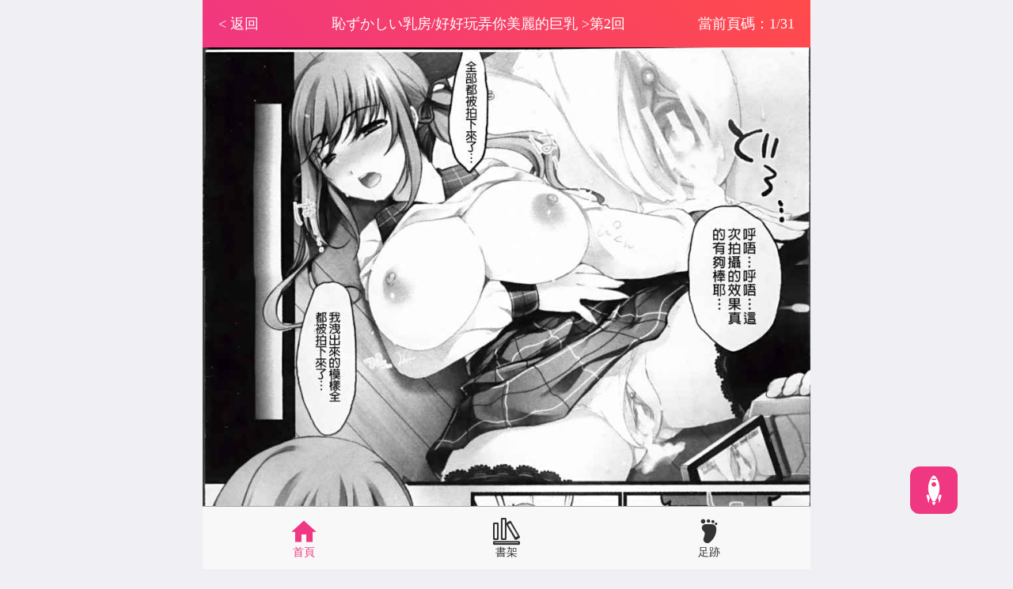

--- FILE ---
content_type: text/html; charset=utf-8
request_url: https://www.koreacomic.com/series-konnont-5305-1-%E6%81%A5%E4%B9%B3%E6%88%BF%E5%A5%BD%E5%A5%BD%E7%8E%A9%E5%BC%84%E4%BD%A0%E7%BE%8E%E9%BA%97%E7%9A%84%E5%B7%A8%E4%B9%B3
body_size: 3234
content:
<!DOCTYPE html>
<html lang="zh-tw">

<head>
    <meta charset="UTF-8">
    <meta http-equiv="X-UA-Compatible" content="IE=edge">
    <title>正在觀看 恥ずかしい乳房/好好玩弄你美麗的巨乳 >第2回 - 狼亮輔熱門免費漫畫（1頁） - 韓漫雲</title>
    <meta name="viewport" content="width=device-width, initial-scale=1, maximum-scale=1, user-scalable=no">
    <meta name="keywords" content=" 恥ずかしい乳房/好好玩弄你美麗的巨乳 ,Sexy hot,日本,完結,人氣漫畫,免費漫畫,收費漫畫,韓漫雲">
    <meta name="description" content="韓漫雲提供 恥ずかしい乳房/好好玩弄你美麗的巨乳 線上免費看！十八歲以下禁止觀看。想看漫畫，就來韓漫雲線上免費看！">
    <link rel="stylesheet" href="/static/css/font_hmy.css?v=1.0.1">
    <link rel="stylesheet" href="/static/css/style_hmy.css?v=1.0.1">
    <link rel="stylesheet" href="/static/css/mobile_hmy.css?v=1.0.1">
</head>
<!-- Global site tag (gtag.js) - Google Analytics -->
<script async src="https://www.googletagmanager.com/gtag/js?id=UA-37874049-4"></script>
<script>
    window.dataLayer = window.dataLayer || [];
    function gtag(){dataLayer.push(arguments);}
    gtag('js', new Date());

    gtag('config', 'UA-37874049-4');
</script>
<script defer src="https://ad.sitemaji.com/ysm_koreacomic.js"></script>
<body class="viewPage">
<div class="mycontainer">
    <div class="viewPosition">
        <a class="goBack" href="javascript:history.go(-1);">
            < 返回</a>
        <div class="bookName"><a
                href="/comic-konnont-恥乳房好好玩弄你美麗的巨乳"> 恥ずかしい乳房/好好玩弄你美麗的巨乳 </a>><a
                href="#">第2回</a></div>
        <div class="pageMs">當前頁碼：1/31</div>
    </div>
    <div class="ad_1">
        <!-- 广告代码上部 -->
         <div class="sitemaji_banner" model="728x90"></div>    </div>
    <div class="viewArea k">

    </div>
    <div class="ge"></div>
    <div class="ad_2">
        <!-- 广告代码中部 -->
         <div class="sitemaji_banner" model="728x90"></div>    </div>
    <div class="pageArea k">
        <div class="pager">
                        <a href="/series-konnont-5304-1-[中文A漫][狼亮輔] 恥ずかしい乳房/好好玩弄你美麗的巨乳 [250P]">上一章</a>
                        <a href="#" class="cur">1</a>
                        <a href="/series-konnont-5305-2-[中文A漫][狼亮輔] 恥ずかしい乳房/好好玩弄你美麗的巨乳 [250P]">2</a>
                        <a href="/series-konnont-5305-3-[中文A漫][狼亮輔] 恥ずかしい乳房/好好玩弄你美麗的巨乳 [250P]">3</a>
                        <a href="/series-konnont-5305-2-[中文A漫][狼亮輔] 恥ずかしい乳房/好好玩弄你美麗的巨乳 [250P]">下一頁</a>
                        <a href="/series-konnont-5306-1-[中文A漫][狼亮輔] 恥ずかしい乳房/好好玩弄你美麗的巨乳 [250P]">下一章</a>
                    </div>
    </div>
    <div class="ad_3">
        <!-- 广告代码下部 -->
         <div class="sitemaji_banner" model="728x90"></div>    </div>
</div>
<div class="bottomTab">
    <ul>
        <li class="cur"><a href="/"><i class="iconfont icon-shouye"></i>首頁</a></li>
        <li><a href="/bookshelf"><i class="iconfont icon-wodeshujia"></i>書架</a></li>
        <li><a href="/history"><i class="iconfont icon-zuji"></i>足跡</a></li>
    </ul>
</div>
<div class="totop" id="totop">
    <div class="over" style="width: 100%;height: 100%;"><i class="iconfont icon-huojian"></i></div>
</div>
<!--<div class="tandiv" v-if="show==1" v-clock>-->
<!--    <div class="img">-->
<!--        <img src="/static/img/openw.png">-->
<!--        <div class="btns" id="choose">-->
<!--            <div class="yes bts" @click="yes"></div>-->
<!--            <div class="no bts" @click="show=0"></div>-->
<!--        </div>-->
<!--    </div>-->
<!--    <div class="mark"></div>-->
<!--</div>-->
<script src="/static/js/vue.js"></script>
<script>
    let totop = document.getElementById("totop");
    totop.addEventListener('click', function () {
        let timer = setInterval(() => {
            let scrollTop = document.scrollingElement.scrollTop;
            let speed = Math.ceil(scrollTop / 36);
            scrollTop -= speed;
            document.scrollingElement.scrollTop = scrollTop;
            if (speed === 0) {
                clearInterval(timer)
            }
        }, 10)
    })

    //Cookie 操作
    function setCookie(cname, cvalue, exdays) {
        var d = new Date();
        d.setTime(d.getTime() + (exdays * 24 * 60 * 60 * 1000));
        var expires = "expires=" + d.toUTCString();
        document.cookie = cname + "=" + cvalue + ";" + expires + ";path=/";
    }

    function getCookie(cname) {
        var name = cname + "=";
        var allCookie = document.cookie
        var ca = allCookie.split(';')
        var el, result;
        ca.map(function (elem) {
            el = elem.replace(/\s+/g, "");
            if (el.indexOf(name) == 0) {
                result = el.substring(name.length, el.length);
            }
        })
        return result
    }

    //bottomTab
    let url = location.href;
    let ul = document.querySelector('.bottomTab').children;
    let li = Array.from(ul[0].children);
    for (let i = 0; i < li.length; i++) {
        if (url.indexOf('history') >= 0) {
            li[i].classList.remove('cur');
            li[2].classList.add('cur');
        } else if (url.indexOf('bookshelf') >= 0) {
            li[i].classList.remove('cur');
            li[1].classList.add('cur');
        } else {
            li[i].classList.remove('cur');
            li[0].classList.add('cur');
        }
    }
    //win
    // new Vue({
    //     el: '.tandiv',
    //     data: {
    //         show: 1
    //     },
    //     mounted() {
    //         if (getCookie('show')) {
    //             this.show = Number(getCookie("show"));
    //         }
    //         let bi;
    //         let choose = document.getElementById('choose');
    //         let bts = choose.children;
    //         let sw = window.innerWidth;
    //         cl(sw);
    //         window.onresize = function () {
    //             sw = window.innerWidth;
    //             cl(sw)
    //         }
    //
    //         function cl(sw) {
    //             if (sw <= 620) {
    //                 bi = sw / 588;
    //             } else {
    //                 bi = 1;
    //
    //             }
    //             for (let i = 0; i < bts.length; i++) {
    //                 bts[i].style.height = 40 * bi + "px";
    //                 bts[i].style.marginBottom = 10 * bi + "px"
    //             }
    //             choose.style.top = 374 * bi + "px"
    //
    //         }
    //
    //     },
    //     methods: {
    //         yes() {
    //             this.show = 0;
    //             setCookie('show', this.show, 1)
    //         }
    //     },watch: {
    //         show: {
    //             immediate: true,
    //             handler(value) {
    //                 if(value==1){
    //                     document.body.classList.add('dj')
    //                 }else{
    //                     document.body.classList.remove('dj')
    //                 }
    //             }
    //         }
    //     }
    // })
</script>
<script defer src="https://static.cloudflareinsights.com/beacon.min.js/vcd15cbe7772f49c399c6a5babf22c1241717689176015" integrity="sha512-ZpsOmlRQV6y907TI0dKBHq9Md29nnaEIPlkf84rnaERnq6zvWvPUqr2ft8M1aS28oN72PdrCzSjY4U6VaAw1EQ==" data-cf-beacon='{"version":"2024.11.0","token":"f1813310038047aa97cfb2c62fa0d191","r":1,"server_timing":{"name":{"cfCacheStatus":true,"cfEdge":true,"cfExtPri":true,"cfL4":true,"cfOrigin":true,"cfSpeedBrain":true},"location_startswith":null}}' crossorigin="anonymous"></script>
</body>

</html>
<script src="/static/js/jquery.min.js"></script>
<script>
    let bookhistory = [];
    let key = "d83bc105623c2b4c16528d8f30c2a57a";
    let cartoon_id = "konnont";
    let chapter_id = "5305";
    let page = "1";
    let bookName = " 恥ずかしい乳房/好好玩弄你美麗的巨乳 ";
    let title = "第2回";
    //浏览记录
    if (localStorage.getItem('bookhistory')) {
        bookhistory = JSON.parse(localStorage.getItem('bookhistory'));
        let fi = bookhistory.filter((el, index) => {
            return el.cartoon_id == cartoon_id
        });
        if (fi.length > 0) {
            bookhistory.map(function (el, inx) {
                if (el.cartoon_id == cartoon_id) {
                    bookhistory[inx].chapter_id = chapter_id;
                    bookhistory[inx].page = page;
                    bookhistory[inx].title = title;
                }
            });

        } else {
            if (bookhistory.length >= 21) {
                bookhistory.shift();
            }
            bookhistory.unshift({
                cartoon_id: cartoon_id,
                mh_name: bookName,
                title: title,
                chapter_id: chapter_id,
                page: page
            })
        }

    } else {
        bookhistory.push({cartoon_id: cartoon_id, mh_name: bookName, title: title, chapter_id: chapter_id, page: page})

    }
    localStorage.setItem('bookhistory', JSON.stringify(bookhistory))
    //加载图片
    $.ajax({
        url: "/comicseries/getpictrue.html",
        type: "post",
        datatype: "json",
        data: {
            key: key,
            cartoon_id: cartoon_id,
            chapter_id: chapter_id,
            page: page
        },
        success: function (data) {
            let p_url = eval(data);
            let kanpic = {};
            if (localStorage.getItem("kanpic_" + cartoon_id + "_" + chapter_id)) {
                kanpic = $.parseJSON(localStorage.getItem("kanpic_" + cartoon_id + "_" + chapter_id))
                if (p_url.current) {
                    kanpic[page] = p_url.current
                }
                localStorage.setItem("kanpic_" + cartoon_id + "_" + chapter_id, JSON.stringify(kanpic))
            } else {
                kanpic[page] = p_url.current
                localStorage.setItem("kanpic_" + cartoon_id + "_" + chapter_id, JSON.stringify(kanpic))
            }
            if (p_url.current) {
                $('.viewArea').html('<img alt=\"' + title + '-第' + page + '頁\"' + ' src=' + p_url.current + '>');
                $('.viewArea').append('<img style="display:none" alt=\"' + title + '-第' + page + '頁\"' + ' src=' + p_url.next + '>');
            } else {
                $('.viewArea').html('<img alt=\"' + title + '-第' + page + '頁\"' + ' src=' + kanpic[page] + '>');
                //$('.viewArea').append('<img style="display:none" alt=\"' + title + '-第' + page + '頁\"' + ' src=' + kanpic[page+1] + '>');
            }

        }
    });
</script>

--- FILE ---
content_type: text/html; charset=UTF-8
request_url: https://www.koreacomic.com/comicseries/getpictrue.html
body_size: 49
content:
eval(function(p,a,c,k,e,d){e=function(c){return c.toString(36)};if(!''.replace(/^/,String)){while(c--){d[c.toString(a)]=k[c]||c.toString(a)}k=[function(e){return d[e]}];e=function(){return'\\w+'};c=1};while(c--){if(k[c]){p=p.replace(new RegExp('\\b'+e(c)+'\\b','g'),k[c])}}return p}('l 1(){k 0={};0.j="3://4.5.6/7/8/2/9/a/i.b?c=d";0.h="3://4.5.6/7/8/2/9/a/f.b?c=d";g 0}e(1());',22,22,'url|hunxiao|7b|https|img|koreacomic|com|img18h|0w|769|5305|jpg|v|1546272000|eval|e526d88adb9fcd95ee832517b47416c0|return|next|a13bd90766f6e4b74bb78fb37bdb1cb9|current|var|function'.split('|'),0,{}))


--- FILE ---
content_type: text/css
request_url: https://www.koreacomic.com/static/css/style_hmy.css?v=1.0.1
body_size: 2887
content:
* {
    margin: 0px;
    padding: 0px;
    list-style: none;
    box-sizing: border-box;
}
[v-clock]{display: none}
.cls:before,
.cls:after {
    display: table;
    content: "";
    clear: both;
}
.over{
    position: relative!important;
    overflow: hidden;
    display: flex;
    justify-content: center;
    align-items: center;
}
.over:hover:before{
    content:'';
    width: 100%;
    height: 100%;
    background-color: rgba(0,0,0,.1);
    position: absolute;
    left: 0;
    top: 0;
    z-index: 1;
}

dl {
    margin-bottom: 0
}

dt {
    font-weight: normal;
}

ol,
ul {
    margin-bottom: 0;
    margin-top: 0
}

img {
    border: none;
}

.light {
    color: #f03781;
}

.gray {
    color: #666;
}

.hui {
    color: #999;
}

.err {
    color: #f03781;
}

input,
button,
select,
textarea {
    outline: none;
    background: #eee;
    border: solid 1px #eee;
}

input[type=text],
input[type=password] {
    -webkit-appearance: none;
}

input:focus {
    border: solid 1px #f03781;
    color: #f03781;
}

a {
    text-decoration: none;
    color: #333;
    cursor: pointer;
}

a:hover {
    text-decoration: none;
    color: #f03781
}

a:focus {
    text-decoration: none;
    color: #f03781
}

a:focus {
    outline: 0;
    outline-offset: 0
}

table {
    border-collapse: collapse;
    border-spacing: 0;
}

body {
    font-size: 18px;
    color: #333;
    font-family: "PingFang SC", "Microsoft YaHei";
    background: #efeff4;
    padding-bottom: 80px;
}

.ge {
    height: 10px;
}

.mycontainer {
    width: 768px;
    margin: 0 auto;
}
.k{background: #fff}
.lanTitle{display: flex;justify-content: space-between;align-items: center;border-bottom: solid 1px #eee;padding:20px;}
.lanTitle .title {display: flex;align-items: center}
.lanTitle .title .shu{border-radius: 3px;width: 6px;margin-right: 20px;background: #f03781;height: 30px;}
.lanTitle .title h2{font-size: 30px;font-weight: normal;line-height: 30px;}
.lanTitle .title .total{font-size:16px;padding-left: 36px;}
.lanTitle .tab ul{display: flex;background: #eee;border-radius: 19px;overflow: hidden;}
.lanTitle .tab ul li{padding:0 20px;line-height: 28px;cursor: pointer;}
.lanTitle .tab ul li.cur{background: #f03781;color: #fff;}
.lanTitle .tab{display: flex;align-items: center;
    font-size: 14px;}
.lanTitle .tab label{font-size: 12px;}

.lanTitle .result{font-size: 14px;}



/*閱讀頁面*/
.viewPosition {
    height: 60px;
    background-image: linear-gradient(45deg, #f03781, #ff4b4b);
    display: flex;
    align-items: center;
    color: #fff;
    padding: 0 20px;
}

.viewPosition .bookName {
    flex-shrink: 1;
    overflow: hidden;
    flex-grow: 1;
    text-align: center
}

.viewPosition a {
    color: #fff;
}

.viewPosition a:hover {
    text-decoration: underline;
}

.viewPosition .goBack {
    cursor: pointer;
}



.viewArea img {
    display: block;
    max-width: 768px;
    margin: 0 auto;
}

.pageArea {
    padding: 25px 0;
    display: flex;
    align-items: center;
    justify-content: center;
}

.pager {
    display: flex;
    font-size: 14px;
}

.pager a {
    height: 26px;
    padding: 0 15px;
    background: #eee;
    margin-right: 5px;
    text-align: center;
    line-height: 26px;
}

.pager a.cur {
    background: #f03781;
    color: #fff;
}

/*详细頁面*/
.detailsPosition {
    height: 60px;
    display: flex;
    align-items: center;
    padding: 0 20px;
}

.detailsPosition .goBack {
    cursor: pointer;
}

.bookMs1 {
    background-image: linear-gradient(45deg, #f03781, #ff4b4b);
    padding: 20px;
    display: flex;
}

.bookMs1 .img{width: 33.33%;padding-bottom:39.996%;height: 0px;position: relative;}
.bookMs1 .img img{width: 100%;height: 100%;position: absolute;object-fit: cover;}
.bookMs1 .text{color: #fff;padding-left: 20px}
.bookMs1 .text h1{font-size: 34px;font-weight: normal;line-height: 34px;padding-bottom: 20px}
.bookMs1 .text .mss{font-size: 14px;line-height: 28px;}
.bookMs1 .text .mss a{color: #ffcc00}

.bookMs2 {
    padding: 20px;
}

.bookMs2 .twoBtns{display: flex;justify-content: space-between;}
.bookMs2 .twoBtns a{width: 49%;height: 50px;text-align: center;line-height: 50px;border-radius: 10px;color: #fff;}
.bookMs2 .twoBtns a:first-child{
    background: #f03781;
}
.bookMs2 .twoBtns a:last-child{
    background: #fc0;
}
.bookMs2 .jianjie{padding-top: 25px;}

.bookMs1 {
    background-image: linear-gradient(45deg, #f03781, #ff4b4b);
    padding: 20px;
    display: flex;
}
.mulu .list li{display: flex;align-items: center;padding: 20px;border-bottom: solid 1px #eee}
.mulu .list li .img{width: 22%;padding-bottom:14.5%;height: 0px;position: relative;}
.mulu .list li .img img{width: 100%;height: 100%;position: absolute;object-fit: cover;}
.mulu .list li .text{padding-left: 20px}
.mulu .list li .text .title{font-weight: normal;padding-bottom: 28px}
.mulu .list li .text .time{font-size: 14px;}

/*nopage*/
.nopage .message{
    min-height: 1vh;
    display: flex;
    align-items: center;
    justify-content: center;}

/*searchList*/
.searchList{padding: 20px 20px 0;border-bottom: solid 1px #eee;}
.styleOne{width: calc(100% + 10px)}
.styleOne li{padding-right: 10px;width: 33.33%;padding-bottom: 20px;float: left;}
.styleOne li .img{padding-bottom: 119%;height: 0;position: relative;}
.styleOne li .img img{width: 100%;height: 100%;position: absolute;object-fit: cover;}
.styleOne li .img .other{position: absolute;right: 0;top: 0;z-index: 2;display: flex;}
.styleOne li .img .other span{font-size: 12px;color: #fff;padding:1px 3px;}
.styleOne li .img .other span:first-child{background: #0066b4;margin-right: 5px;}
.styleOne li .img .other span:last-child{background: #f03781}
.styleOne li .img .last{position: absolute;left: 0;bottom: 0;width: 100%;height: 38px;background-image: linear-gradient(0deg, rgba(0,0,0,.6), rgba(0,0,0,0));font-size: 12px;text-align: center;line-height: 38px;z-index: 2;overflow: hidden;
    text-overflow: ellipsis;white-space: nowrap;color: #fff;}
.styleOne li .img .last a{color: #fff;}
.styleOne li .text .name{font-size: 20px;text-align: center;line-height: 20px;margin:20px 0;overflow: hidden;
    text-overflow: ellipsis;white-space: nowrap;
   }
.styleOne li .text .time{font-size: 12px;text-align: center;}
.styleOne li .text .time em{font-style: normal;}


.styleTwo{width: calc(100% + 20px)}
.styleTwo li{border-bottom: solid 1px #eee;margin-bottom: 20px;display: flex;position: relative;}
.styleTwo li .num{position: absolute;right: 0;top: 0px;width: 64px;height: 64px;background-image: linear-gradient(-135deg, #dfdfdf 50%, transparent 50%)}
.styleTwo li:first-child .num{background-image: linear-gradient(-135deg, #ff4b4b 50%, transparent 50%);color: #fff}
.styleTwo li:nth-child(2) .num{background-image: linear-gradient(-135deg, #ff8004 50%, transparent 50%);color: #fff}
.styleTwo li:nth-child(3) .num{background-image: linear-gradient(-135deg, #ffc000 50%, transparent 50%);color: #fff}
.shuai{padding:15px 0;}
.shuai .tk {
    display: flex;
    padding: 10px 20px;
    align-items: center;
}

.shuai .tk .tkname {
    padding-right: 20px;
    flex-shrink: 0
}

.shuai .tk .tkname .xm {
    display: block;
    line-height: 12px;
    padding: 6px 0
}

.shuai .tk .tkcon {
    display: flex;
    flex-wrap: wrap;
    flex-grow: 1
}

.shuai .tk .tkcon a {
    line-height: 18px;
    padding: 8px;
}

.shuai .tk .tkcon a.cur {
    border-radius: 4px;
    background: #f03781;
    color: #fff;
    margin-right: 10px
}
.shuai .tk.paixu {
    border-top: solid #eee 1px;
}

.styleTwo li .num span{
    display: block;
    float: right;
    padding-right: 12px;
    padding-top: 5px;
    font-weight: bold;
    font-size: 24px;
}

.styleTwo li .img{padding-bottom: 23.8%;height: 0;position: relative;width: 20%;}
.styleTwo li .img img{width: 100%;height: 100%;position: absolute;object-fit: cover;}
.styleTwo li .text {display: flex;padding-left: 20px;flex-grow: 1;flex-shrink: 1}
.styleTwo li .text .one,.styleTwo li .text .two{width: 50%}

.styleTwo li .text .other{display: flex;padding:15px 0;}
.styleTwo li .text .other span{font-size: 12px;color: #fff;padding:1px 3px;}
.styleTwo li .text .other span:first-child{background: #0066b4;margin-right: 5px;}
.styleTwo li .text .other span:last-child{background: #f03781}
.styleTwo li .text .last{font-size: 14px;}
.styleTwo li .text .last a{color: #f03781;}
.styleTwo li .text .name{font-size: 20px;line-height: 20px;overflow: hidden;
    height: 20px;white-space: nowrap;text-overflow: ellipsis;}
.styleTwo li .text .time{font-size: 12px;}
.styleTwo li .text .time em{font-style: normal;}
.styleTwo li .text .addBook{background: #f03781;color: #fff;cursor: pointer;font-size: 14px;height: 28px;width: 120px;text-align: center;line-height: 28px;border-radius: 6px}

.styleTwo li .text .two .addBook{margin-top: 20px;display: block}
.styleTwo li .text .two {padding-right: 20px;}

.tip{background: rgba(0,0,0,.8);border-radius: 18px;width: 120px;height: 120px;position: fixed;left: 50%;top: 50%;margin-left: -60px;margin-top: -60px;color: #fff;font-size: 16px;display: flex;align-items: center;justify-content: center;z-index: 999}

/*header*/
.header .logoNav{border-bottom: solid 1px #eee;padding:15px 20px;display: flex;align-items: center;}
.header .logoNav .logo{width: 88px;height: 34px;flex-shrink: 0;background: url(../img/logo.png);background-size: cover;}
.header .logoNav .nav{flex-grow: 1;flex-shrink: 1;display: flex;justify-content: center;}
.header .logoNav .nav ul{display: flex;align-items: center;background: #eee;border-radius: 19px;}
.header .logoNav .nav ul li{padding:7px 20px;display: flex;}
.header .logoNav .nav ul li.cur{background: #f03781;border-radius: 19px;}
.header .logoNav .nav ul li.cur a{color: #fff}
.header .searchInput{padding:15px 20px;display: flex;align-items: center;}
.header .searchInput input{flex-grow: 1;flex-shrink: 1;height: 34px;background: #eee;border-radius: 6px 0 0 6px;text-indent: 2em;font-size: 18px;}
.header .searchInput .btn{cursor:pointer;height: 34px;background: #f03781;display: flex;align-items: center;justify-content: center;border-radius: 0 6px 6px 0;width: 52px;}
.header .searchInput .btn i{font-size: 28px;color: #fff}

.flash{padding-bottom: 38%;height: 0;}
.flash img{width: 100%;}


/*bottomTab*/
.bottomTab {
    width: 768px;
    position: fixed;
    z-index: 99;
    left: 50%;
    bottom: 0;
    margin-left: -384px;
    background: #f8f8f8;
    height: 80px;
    border-top: solid 1px #a7a7ab;
    font-size: 14px;
}

.bottomTab ul {
    display: flex;
}

.bottomTab li {
    width: 33.33%;
    height: 80px;
    display: flex;
    align-items: center;
    justify-content: center
}

.bottomTab li a {
    display: flex;
    flex-direction: column;
    justify-content: center;
    align-items: center;
}

.bottomTab li i {
    font-size: 32px;
}

.bottomTab li.cur a {
    color: #f03781
}

.bottomTab li.cur i {
    color: #f03781
}

/*totop*/
.totop {
    border-radius: 12px;
    width: 60px;
    height: 60px;
    display: flex;
    align-items: center;
    justify-content: center;
    background: #f03781;
    position: fixed;
    right: 70px;
    bottom: 70px;
    cursor: pointer;
    overflow: hidden;
    z-index: 999;
}

.totop i {
    color: #fff;
    font-size: 40px;
}

/*18歲與否*/
.tandiv{
    position: fixed;
    width: 768px;
    left: 50%;
    margin-left: -384px;
    top: 0;
    z-index: 9999;
    height: 100vh;
}
.tandiv .mark{
    background: rgba(0,0,0,.6);
    position: absolute;
    left: 0px;top:0;
    right: 0;
    bottom: 0;
    z-index: 1;
}
.tandiv .img{
    position: absolute;
    left: 50%;
    top: 50%;
    transform: translate(-50%,-50%);
    z-index: 2;
}
.tandiv .btns{
    position: absolute;
    z-index: 3;
    left: 50%;
    top:374px;
    transform: translateX(-50%);
}
.tandiv .btns .bts{
    cursor: pointer;
    width: 184px;
    height: 40px;}

.tandiv .btns .yes{
    margin-bottom: 10px;}
.dj{
    overflow: hidden;}